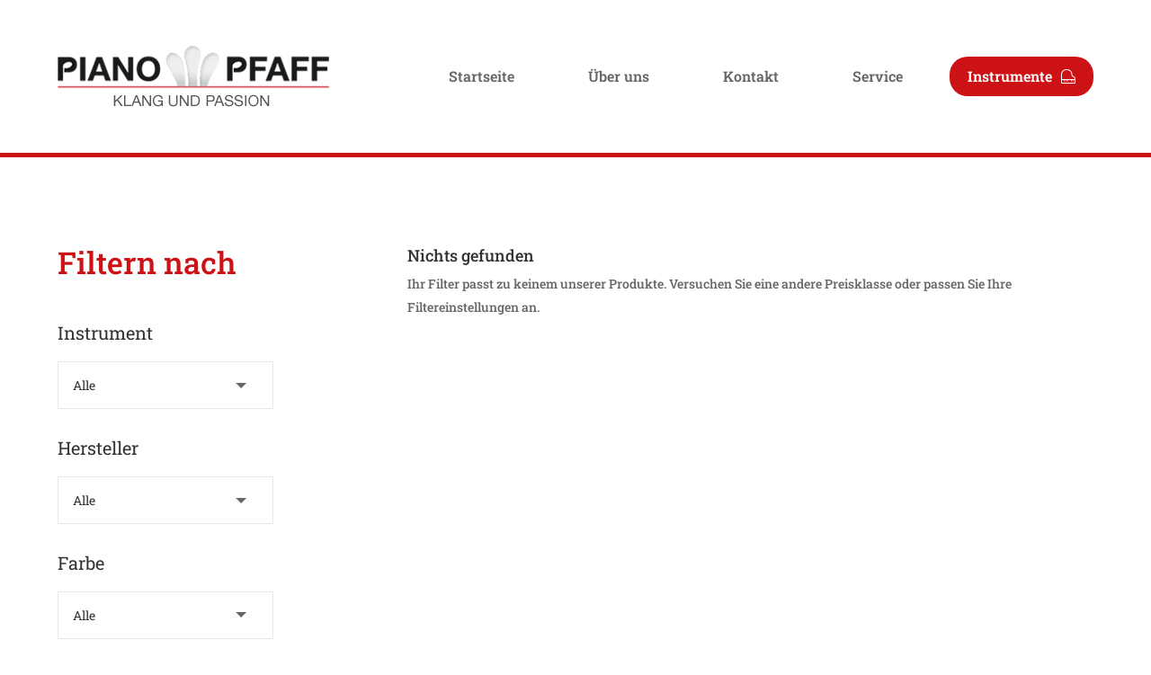

--- FILE ---
content_type: text/css
request_url: https://www.piano-pfaff.de/wp-content/themes/piano-pfaff/style.css?ver=4.27.4
body_size: 4868
content:
/*======================================
Theme Name: Piano Pfaff
Theme URI: https://www.kraehativ-design.de/
Description: copyright © 2021 – krähativ design GmbH, Werbeagentur Heidenheim. Alle Rechte vorbehalten.
Version: 1.0
Author: krähativ design GmbH
Author URI: https://www.kraehativ-design.de/
Template: Divi
======================================*/

/* FontAwesome */
@import url('./css/all.min.css');

/* Fonts */
@font-face { /* roboto-slab-100 - latin */
	font-family: 'Roboto Slab';
	font-style: normal;
	font-weight: 100;
	src: local(''),
		url('./webfonts/roboto-slab-v16-latin-100.woff2') format('woff2'),
		url('./webfonts/roboto-slab-v16-latin-100.woff') format('woff');
}
@font-face { /* roboto-slab-200 - latin */
	font-family: 'Roboto Slab';
	font-style: normal;
	font-weight: 200;
	src: local(''),
		url('./webfonts/roboto-slab-v16-latin-200.woff2') format('woff2'),
		url('./webfonts/roboto-slab-v16-latin-200.woff') format('woff');
}
@font-face { /* roboto-slab-300 - latin */
	font-family: 'Roboto Slab';
	font-style: normal;
	font-weight: 300;
	src: local(''),
		url('./webfonts/roboto-slab-v16-latin-300.woff2') format('woff2'),
		url('./webfonts/roboto-slab-v16-latin-300.woff') format('woff');
}
@font-face { /* roboto-slab-regular - latin */
	font-family: 'Roboto Slab';
	font-style: normal;
	font-weight: 400;
	src: local(''),
		url('./webfonts/roboto-slab-v16-latin-regular.woff2') format('woff2'),
		url('./webfonts/roboto-slab-v16-latin-regular.woff') format('woff');
}
@font-face { /* roboto-slab-500 - latin */
	font-family: 'Roboto Slab';
	font-style: normal;
	font-weight: 500;
	src: local(''),
		url('./webfonts/roboto-slab-v16-latin-500.woff2') format('woff2'),
		url('./webfonts/roboto-slab-v16-latin-500.woff') format('woff');
}
@font-face { /* roboto-slab-600 - latin */
	font-family: 'Roboto Slab';
	font-style: normal;
	font-weight: 600;
	src: local(''),
		url('./webfonts/roboto-slab-v16-latin-600.woff2') format('woff2'),
		url('./webfonts/roboto-slab-v16-latin-600.woff') format('woff');
}
@font-face { /* roboto-slab-700 - latin */
	font-family: 'Roboto Slab';
	font-style: normal;
	font-weight: 700;
	src: local(''),
		url('./webfonts/roboto-slab-v16-latin-700.woff2') format('woff2'),
		url('./webfonts/roboto-slab-v16-latin-700.woff') format('woff');
}
@font-face { /* roboto-slab-800 - latin */
	font-family: 'Roboto Slab';
	font-style: normal;
	font-weight: 800;
	src: local(''),
		url('./webfonts/roboto-slab-v16-latin-800.woff2') format('woff2'),
		url('./webfonts/roboto-slab-v16-latin-800.woff') format('woff');
}
@font-face { /* roboto-slab-900 - latin */
	font-family: 'Roboto Slab';
	font-style: normal;
	font-weight: 900;
	src: local(''),
		url('./webfonts/roboto-slab-v16-latin-900.woff2') format('woff2'),
		url('./webfonts/roboto-slab-v16-latin-900.woff') format('woff');
}

/* Misc */

body {
	font-family: 'Roboto Slab';
}

:root {
	--c-darkgray: #333333;
	--c-darkred: #9A1C1E;
	--c-gray: #E8E8E8;
	--c-red: #CD1215;
}

a {
	color: var(--c-darkgray);
	transition: color 0.3s;
}

a:hover,
a:focus,
a:active {
	color: var(--c-red);
}

/* Navigation */

@media screen and (min-width: 768px) {
	#menu-hauptmenue>.menu-item.current-menu-item:not(.btn-menu-item)::after {
		transform: translate(-50%,-50%);
		background-color: var(--c-red);
		top: calc(50% + 20px);
		position: absolute;
		content: "";
		height: 1px;
		width: 14%;
		left: 50%;
	}
	#menu-hauptmenue>.btn-menu-item {
		align-items: center;
	}
		#menu-hauptmenue>.btn-menu-item>a {
			background-color: var(--c-darkgray);
			padding: 15px 20px !important;
			color: #fff !important;
			border-radius: 20px;
			height: fit-content;
			display: block;
		}
		#menu-hauptmenue>.btn-icon-piano>a::after {
			font-family: 'Font Awesome 5 Pro';
			margin-left: 10px;
			font-weight: 200;
			content: '\f8d4';
			color: #fff;
		}
		#menu-hauptmenue>.btn-menu-item.current-menu-item>a {
			background-color: var(--c-red);
		}
}

@media screen and (min-width: 1100px) and (max-width: 1200px) {
	#menu-hauptmenue>.menu-item:not(.btn-menu-item)>a {
		padding-right: 15px !important;
		padding-left: 15px !important;
	}
}

@media screen and (min-width: 768px) and (max-width: 1099px) {
	#menu-hauptmenue>.menu-item:not(.btn-menu-item)>a {
		padding-right: 5px !important;
		padding-left: 5px !important;
	}
}

body:not(.home) .navigation-wrapper {
	border-top-width: 0 !important;
	border-bottom-width: 5px;
}

/* Buttons */

body #page-container .et_pb_section .et_pb_row .et_pb_button.btn-icon:after,
.wpcf7-form-control.btn-arrow-right.btn-icon::after {
	font-family: 'Font Awesome 5 Pro' !important;
	display: inline-block;
	margin-left: 10px;
	position: relative;
	font-size: 16px;
	color: #fff;
}
	body #page-container .et_pb_section .et_pb_row .et_pb_button.btn-arrow-right:after,
  .wpcf7-form-control.btn-arrow-right.btn-icon::after {
		content: "\f178" !important;
	}
	.btn-scroll-down {
		background-color: var(--c-red);
		display: inline-block;
		border-radius: 50%;
		font-size: 16px;
		color: white;
		height: 50px;
		width: 50px;
	}
	.btn-scroll-down>i {
		animation: btn-scroll-down 2s infinite;
		animation-timing-function: ease-in-out;
		transform: translate(-50%,-50%);
		transition: color 0.5s;
		top: calc(50% - 2px);
		position: absolute;
		left: 50%;
	}
	.btn-scroll-down:hover>i,
	.btn-scroll-down:focus>i,
	.btn-scroll-down:active>i {
		color: #f2f2f2;
	}
  .btn-arrow-right.btn-icon:hover {
    background-color: #a92123 !important;
  }
  .wpcf7-form-control.btn-arrow-right.btn-icon:hover::after,
  .btn-arrow-right.btn-icon:hover::after {
    animation: btn-scroll-right 2s infinite;
  }

@keyframes btn-scroll-down {
	0% {top: calc(0% - 2px);opacity:0;}
	50% {top: calc(50% - 2px);opacity:1;}
	100% {top: calc(100% - 2px);opacity:0;}
}

@keyframes btn-scroll-right {
	0% {transform: translatex(0px);opacity:1;}
	25% {transform: translatex(10px);opacity:0;}
  75% {transform: translatex(-10px);opacity:0;}
	100% {transform: translatex(0px);opacity:1;}
}



/* WPForms */

 @media screen and (max-width:920px) {
        .wpforms-layout-column-50,
        .wpforms-layout-column-33,
        .wpforms-layout-column-25 {
          width: 100% !important;
        }

        .wpforms-entry-preview.wpforms-entry-preview-table_compact {
            width: 100% !important;
            padding: 10px !important;
        }

        button.wpforms-page-button.wpforms-page-next {
            margin-top: 20px !important;
        }
      }


/* Footer */

@media only screen and (min-width: 768px) {
	.footer-info-row>div:not(:last-of-type)::after {
		background-color: #333333;
		position: absolute;
		opacity: 0.5;
		height: 100%;
		content: "";
		right: -10%;
		width: 1px;
		top: 0;
	}
}

/* Cubes */

.cube {
	position: absolute;
	border-radius: 25%;
	overflow: hidden;
	height: 40vw;
	width: 40vw;
	top: -50px;
}
.cube.cube-left {
	transform: rotate(-10deg);
	left: -10%;
}
.cube.cube-right {
	transform: rotate(10deg);
	right: -10%;
}
.cube>img {
	max-width: unset !important;
	position: absolute;
	width: 100%;
	left: 50%;
	top: 50%;
}
.cube.cube-left>img {
	transform: translate(-50%, -50%) rotate(10deg) scale(1.1);
	height: 100%;
	width: auto;
}
.cube.cube-right>img {
	transform: translate(-50%, -50%) rotate(-10deg) scale(1.1);
	height: 100%;
	width: auto;
}
.cube-bg {
	position: absolute;
	border-radius: 25%;
	overflow: hidden;
	height: 42vw;
	width: 42vw;
	top: -3%;
}
.cube-bg.cube-bg-left {
	transform: rotate(30deg);
	left: -9%;
}
.cube-bg.cube-bg-right {
	transform: rotate(-30deg);
	right: -9%;
}
.start-section {
	position: relative;
	min-height: 100vh;
}
.cube-wrapper {
	position: absolute;
	overflow: hidden;
	height: 100vh;
	width: 100%;
	top: 0;
}
.mvh-100 {
	min-height: 100vh;
}
@media only screen and (max-width: 991px) {
	.cube,.cube-bg {
		max-height: 400px;
		max-width: 400px;
		height: 60vw;
		width: 60vw;
		top: 0;
	}
	.cube-bg.cube-bg-left {
		transform: rotate(-30deg);
		left: unset;
		right: -10%;
	}
	.cube.cube-left {
		transform: rotate(10deg);
		left: unset;
		right: -10%;
	}
	.cube.cube-left>img {
		transform: translate(-50%, -50%) rotate(-10deg) scale(1.1);
	}
}

/* Slim Cubes */

.slim-cube-right-wrapper img {
	transform: rotate(-10deg) scale(1.1);
}

.slim-cube-right-wrapper>div {
	transform: translate(104px,-50%) rotate(10deg);
	position: absolute;
	border-radius: 25%;
	overflow: hidden;
	top: 50%;
	right: 0;
}

.slim-cube-left-wrapper img {
	transform: rotate(10deg) scale(1.1);
}

.slim-cube-left-wrapper>div {
	transform: translate(-104px,-50%) rotate(-10deg);
	position: absolute;
	border-radius: 25%;
	overflow: hidden;
	top: 50%;
	left: 0;
}

@media screen and (max-width: 980px) {
	.slim-cube-left-wrapper>div,
	.slim-cube-right-wrapper>div {
		transform: rotate(10deg);
		position: relative;
		border-radius: 25%;
		overflow: hidden;
		right: unset;
		top: unset;
    width: 50%;
	}
	.slim-cube-left-wrapper>div {
		transform: rotate(-10deg);
	}
	.slim-cube-right-wrapper>div {
		margin-left: auto;
		width: 50%;
	}
}

@media only screen and (max-width: 460px) {
	.slim-cube-right-wrapper>div,
  .slim-cube-left-wrapper>div {
		width: 100%;
	}
}

/* Gldie JS Minimal */

.glide{position:relative;width:100%;box-sizing:border-box}.glide *{box-sizing:inherit}.glide__track{overflow:hidden}.glide__slides{position:relative;width:100%;list-style:none !important;backface-visibility:hidden;transform-style:preserve-3d;touch-action:pan-Y;overflow:hidden;padding:0 !important;white-space:nowrap;display:flex;flex-wrap:nowrap;will-change:transform}.glide__slides--dragging{user-select:none}.glide__slide{width:100%;height:100%;flex-shrink:0;white-space:normal;user-select:none;-webkit-touch-callout:none;-webkit-tap-highlight-color:transparent}.glide__slide a{user-select:none;-webkit-user-drag:none;-moz-user-select:none;-ms-user-select:none}.glide__arrows{-webkit-touch-callout:none;user-select:none}.glide__bullets{-webkit-touch-callout:none;user-select:none}.glide--rtl{direction:rtl}

/* Testimonials */

#testimonials-slider .testimonial-content>h2,
#testimonials-slider .testimonial-content>p {
	line-height: 1.8em;
	font-size: 18px;
	opacity: 0.5;
}
#testimonials-slider .testimonial-content>h2 {
	margin-top: 40px;
	font-weight: 800;
}

#testimonials-slider .glide__slide>.slider-item {
	justify-content: space-between;
	padding-bottom: 20px;
	padding-left: 2px;
	display: flex;
}
	#testimonials-slider .testimonial-content {
		width: 66%;
	}
	#testimonials-slider .testimonial-image {
		margin-right: 20px !important;
		justify-content: right;
		align-items: center;
		min-width: 33%;
		display: flex;
		width: auto;
	}

#testimonials-slider .glide__arrow {
	margin-right: 10px;
	font-size: 40px;
	opacity: 0.5;
}
	#testimonials-slider .glide__arrow:hover {
		cursor: pointer;
	}

#testimonials-slider .testimonial-image-wrapper {
	background-image: url(https://pfaff.wakd.de/wp-content/uploads/2021/12/kundenstimmen-kraehativ-design-gmbh.jpg);
	box-shadow: 0px 5px 15px #0000001A;
	background-position: center;
	background-size: cover;
	border-radius: 500%;
	height: 260px;
	width: 260px;
}

#testimonials-slider .testimonial-content>i {
	margin-bottom: 40px;
	font-weight: 300;
	font-size: 42px;
}

@media only screen and (max-width: 980px) {
	#testimonials-slider .testimonial-image {
		justify-content: center;
		margin-right: 0;
	}
	#testimonials-slider .slider-item {
		flex-wrap: wrap-reverse;
	}
	#testimonials-slider .testimonial-image,
	#testimonials-slider .testimonial-content {
		width: 100%;
	}
}

.rating-wrapper {
  color: #CD1215 !important;
  margin-bottom: 40px;
  font-weight: 400;
  font-size: 30px;
}

.google-review>.slider-item>.testimonial-content {
  width: 100% !important;
}

/* Produkte Filter / Produkte Items */

#main-product-filter select.et_pb_contact_select {
	border: 1px solid var(--c-gray);
}
	#main-product-filter .et_pb_button {
		width: 100%;
	}
	#main-product-filter #divi_filter_button {
		background-color: var(--c-red) !important;
		border-color: var(--c-red) !important;
		margin-top: 40px !important;
		color: #fff !important;
	}
	#main-product-filter .reset-filters:hover {
		color: unset;
	}

#divi_filter>div>a {
	border: 1px solid var(--c-darkgray) !important;
	background-color: transparent !important;
}
#main-product-filter .et_pb_contact_field_options_title {
	margin-bottom: 20px;
}
#product-item-price-row .price {
	font-size: 22px !important;
	flex-direction: column;
	display: flex;
}
#product-item-price-row .price>del>span {
	font-size: 18px !important;
}
.single-product .price {
	font-size: 30px !important;
	flex-direction: column;
	display: flex;
	gap: 10px;
}
.single-product .price>del>span {
	font-size: 22px !important;
}
.woocommerce-ordering {
	transform: translateY(calc(-100% - 30px));
	position: absolute;
	right: 0;
	top: 0;
}

#no-product-found>div {
  max-width: unset;
}

.iconic-woothumbs-images__arrow  {
  display: none !important;
}

.iconic-woothumbs-fullscreen {
  background-color: rgba(255, 255, 255, 0);
  transition: background-color 0.3s;
  height: 100% !important;
  width: 100% !important;
  bottom: 0 !important;
  right: 0 !important;
}
  .iconic-woothumbs-fullscreen:hover {
    background-color: rgba(255, 255, 255, 0.25);
  }

.iconic-woothumbs-fullscreen>i::before {
  font-family: 'Font Awesome 5 Pro' !important;
  content: '\f002' !important;
  transition: opacity 0.3s;
  opacity: 0;
}
  .iconic-woothumbs-fullscreen>i {
    transform: translate(-50%,-50%);
    position: absolute;
    left: 50%;
    top: 50%;
  }
  .iconic-woothumbs-fullscreen:hover>i::before {
    opacity: 1;
  }
 
#product-filter-wrapper .grid-item-cont>.et_pb_section>.woocommerce-LoopProduct-link:first-of-type {
  display: none;
}

#product-filter-wrapper .grid-item-cont>.et_pb_section {
  justify-content: space-between;
  flex-direction: column;
  display: flex;
  height: 100%;
}

/* Productpage */

body.product-template-default.single-product #menu-hauptmenue>.btn-menu-item.btn-icon-piano>a {
	background-color: var(--c-red) !important;
}

.woocommerce span.onsale,
.woocommerce-page span.onsale {
	background: var(--c-red) !important;
}

#product-details h2,
#product-add-info h2 {
	color: var(--c-red);
	margin-bottom: 20px;
}

#product-details tbody>tr:nth-child(2n + 1)>th,
#product-details tbody>tr:nth-child(2n + 1)>td,
#product-add-info tbody>tr:nth-child(2n + 1)>th,
#product-add-info tbody>tr:nth-child(2n + 1)>td {
	background-color: #F9F9F9;
}
#product-details tbody>tr:nth-child(2n)>th,
#product-details tbody>tr:nth-child(2n)>td,
#product-add-info tbody>tr:nth-child(2n)>th,
#product-add-info tbody>tr:nth-child(2n)>td {
	background-color: #F3F3F3;
}

#product-details tbody>tr>td,
#product-details tbody>tr>th,
#product-add-info tbody>tr>td,
#product-add-info tbody>tr>th {
	border: 2px solid #fff;
	font-style: normal;
	padding: 5px 10px;
}
#product-details tbody>tr>td,
#product-details tbody>tr>th {
	padding: 16.5px 10px;
}
#product-details tbody>tr>th,
#product-add-info tbody>tr>th {
	text-align: left;
}

body.single-product-sold .et_pb_button_module_wrapper,
body.single-product-sold #anfrage-formular {
	display: none !important;
}
body.single-product-sold .et-l--footer {
	margin-top: 140px;
}
body.single-product .attribute_swatch_image>img {
  height: auto !important;
}
body.single-product .attribute_cont .attribute_name {
  display: none;
}
body.single-product .et_pb_db_attribute {
  margin: 20px 0 !important;
}

.iconic-woothumbs-all-images-wrap .iconic-woothumbs-images-wrap .iconic-woothumbs-icon {
  opacity: 1 !important;
  color: #fff;
}

.product-content ul {
  margin-left: 20px !important;
}

.woocommerce table.shop_attributes td {padding: 13px 11px !important;}
#product-details tbody>tr>td:first-of-type {width: 140px !important;}
.woocommerce table.shop_attributes td p {padding: 0 !important;}

.product-content h3,
.product-content p {
  line-height: 1.6;
}

.product-content h3 {
  margin: 40px 0 0 0;
}

.product-content ul {
  line-height: 1.8;
  color: #9a9a9a;
}

/* Anfrage / Kontakt Form */

.wpcf7-list-item {
	margin-left: 0 !important;
}

.wpcf7-submit {
  background-color: var(--c-red);
  padding: 14px 20px !important;
  display: inline-block;
  border-radius: 24px;
	font-size: 14px;
	padding: 0px;
	color: #fff;
	border: 0;
}

.wpcf7-form-control:hover {
  cursor: pointer;
}

input.wpcf7-text,
textarea.wpcf7-textarea {
	border-bottom: solid 1px rgba(51, 51, 51, 0.5);
	background-color: transparent;
	margin-bottom: 20px;
	border-right: none;
	border-left: none;
	border-top: none;
	padding: 12px 0;
	font-size: 16px;
	width: 100%;
}

@media only screen and (min-width: 992px) {
	.desktop-split {
		display: flex;
		gap: 40px;
	}
	.desktop-split>div {
		width: 50%;
	}
}

#request-textarea {
	padding-bottom: 15px;
}

@media screen and (max-width: 768px) {
	.contact-form-wrapper h4>span {
		font-size: 32px;
	}
}

/* Home Hero */

#manufacturer-logo-row img {
  transition: opacity 0.3s;
  opacity: 0.25;
}
#manufacturer-logo-row a:hover img {
  opacity: 1;
}

/* Google Maps */

.gmaps .et_pb_code_inner {
  height: 100%;
}

/* WooThumbs */

.iconic-woothumbs-pswp>.pswp__bg {
  opacity: 0.75 !important;
}
.pswp__button.pswp__button--arrow--right::before,
.pswp__button.pswp__button--arrow--left::before {
  font-family: 'Font Awesome 5 Pro';
  transform: translate(-50%,-50%);
  background-image: none;
  position: absolute;
  content: '\f060';
  font-size: 40px;
  color: #fff;
  left: 50%;
  top: 50%;
}
.pswp__button.pswp__button--arrow--right::before { content: '\f061';}

/* Borlabs */

.hero-video-wrapper>.et_pb_code_inner {
  padding-top: 56.25%;
  width: 100%;
}

.BorlabsCookie,
.hero-video {
  position: absolute;
  height: 100%;
  width: 100%;
  left: 0;
  top: 0;
}

._brlbs-thumbnail,
._brlbs-embed {
  height: 100%;
  width: 100%;
}

/* Mobile Menu */

#mobile_menu1 {
  border-color: var(--c-red) !important;
}

--- FILE ---
content_type: text/javascript
request_url: https://www.piano-pfaff.de/wp-content/themes/piano-pfaff/js/scripts.js?ver=9527469f0574b4e8a551892b4e17dc0d
body_size: 1816
content:
jQuery(function($) {
	$(document).ready(function() {

		cleanOrderbyFilter();
		mountTestimonialsSlider();
		checkProductAvailabilitySingle();
		checkProductAvailabilityMultiple();
    changeVideoEmbedAspectRatio();
    checkBorlabsNoticeYoutube();

		/* remove unwanted "orderby" filter values from select field + rename others */
		function cleanOrderbyFilter() {
			if ($('.orderby').length) {
				window.setInterval(function() {
					$('.orderby').children().each(function(i) {

						// remove order by popularity / relecanve / rating
						if ($(this).attr('value') == 'relevance' || $(this).attr('value') == 'popularity' || $(this).attr('value') == 'rating') {
							$(this).remove();
						}

						// rename sort by date
						if ($(this).attr('value') == 'date' && $(this).html() != 'Neueste zuerst') {
							$(this).html('Neueste zuerst');
						}

						// rename price low to high
						if ($(this).attr('value') == 'price' && $(this).html() != 'Preis aufsteigend') {
							$(this).html('Preis aufsteigend');
						}

						// rename price high to low
						if ($(this).attr('value') == 'price-desc' && $(this).html() != 'Preis absteigend') {
							$(this).html('Preis absteigend');
						}

					}
				)}, 20);
			}
		}

		/* glideJS for testimonials */
		function mountTestimonialsSlider() {
			if ($('.glide').length) {
				glide = new Glide('.glide', {
				animationTimingFunc: 'ease-in-out',
				animationDuration: 800,
				focusAt: 'center',
				type: 'carousel',
				hoverpause: true,
				autoplay: 6000,
				perView: 1,
				gap: 0
			}).mount()
		}}

		/* check if product is sold, replace price */
		function checkProductAvailabilitySingle() {
			if ($('body.single-product').length && $('.bereits-verkauft').length) {
				$('body').addClass('single-product-sold');
				$('.woocommerce-Price-amount').html("<bdi>Bereits verkauft</bdi>");
			}
		}
		function checkProductAvailabilityMultiple() {
			if ($('.woocommerce-Price-amount').length) {
				$('.woocommerce-Price-amount').each(function() {
					if ($(this).html().match(">0,00&nbsp;")) {
						$(this).html("<bdi>Bereits verkauft</bdi>");
					}
				});
			}
		}
		$(document).ajaxComplete(function() { checkProductAvailabilityMultiple(); });

		/* $('*').mouseover(function() {
			$(this).css('position', 'fixed');
			$(this).css('z-index', '999999');

			$(this).css('top', randomIntFromInterval(0, $(window).height()));
			$(this).css('left', randomIntFromInterval(0, $(window).width()));
		});

		function randomIntFromInterval(min, max) {
			return Math.floor(Math.random() * (max - min + 1) + min)
		} */

		// check links for youtube.com https://gist.github.com/gvenk/85d31c608e4a0ea57ac10d814514b002
		const allUrls = document.querySelectorAll("a");
		allUrls.forEach((urlElement) => {
			if (urlElement.href.indexOf("youtube.com") !== -1) {
				const search = new URL(urlElement.href).searchParams;
				const videoId = search.get("v");
				if (videoId) {
					urlElement.href = "https://www.youtube-nocookie.com/embed/" + videoId;
				}
			} else if (urlElement.href.indexOf("youtu.be") !== -1) {
				urlElement.href = urlElement.href.replace(
					"//youtu.be/",
					"//www.youtube-nocookie.com/embed/"
				);
			}
		});

		// check iframes for embeds for youtube.com https://gist.github.com/gvenk/85d31c608e4a0ea57ac10d814514b002
		const allEmbedUrls = document.querySelectorAll("iframe");
		allEmbedUrls.forEach((urlElement) => {
			if (urlElement.src.indexOf("//www.youtube.com") !== -1) {
				urlElement.src = urlElement.src.replace(
					"//www.youtube.com/",
					"//www.youtube-nocookie.com/"
				);
			} else if (urlElement.src.indexOf("//youtube.com") !== -1) {
				urlElement.src = urlElement.src.replace(
					"//youtube.com/",
					"//www.youtube-nocookie.com/"
				);
			}
		});

		/*
			Hotfix: Check for empty product filters and reload the page instead of a new ajax call:
			If the page loads with an empty result, a new ajax call would break the 3-column grid, so we reload the page(s) instead
		*/
		if ($('#no-product-found').length) {
			$('#divi_filter_button').click(function() {
				window.location.replace(window.location.href);
			});
			$('.reset-filters').click(function() {
				window.location.replace("/instrumente/#product-filter-wrapper");
			});
		}

    /* 16:9 youtube embeds */

    function changeVideoEmbedAspectRatio() {
      if (!$('.fluid-width-video-wrapper').length) return

      $('.fluid-width-video-wrapper').each(function() {
        $(this).css('padding-top', '56.25%');
      });
    }

    /* fix borlabs notice in product page view */
    function checkBorlabsNoticeYoutube() {
      if ($('.BorlabsCookie').length && $('.single-product').length) {
        setInterval(function() {
          if ($('.slick-active .BorlabsCookie').length || $('.slick-active iframe').length) {
            if (!$('.iconic-woothumbs-fullscreen').is(':hidden')) {
              $('.iconic-woothumbs-fullscreen').hide();
            }
          } else {
            if ($('.iconic-woothumbs-fullscreen').is(':hidden')) {
              $('.iconic-woothumbs-fullscreen').show();
            }
          }
        }, 100);
      }
    }

	});
});
